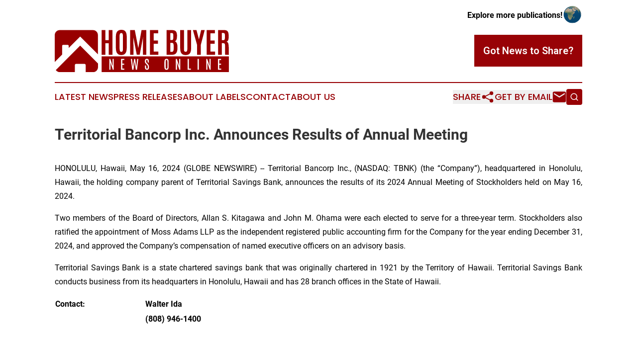

--- FILE ---
content_type: image/svg+xml
request_url: https://cdn.newsmatics.com/agp/sites/homebuyernewsonline-logo-1.svg
body_size: 8856
content:
<?xml version="1.0" encoding="UTF-8" standalone="no"?>
<!-- Generator: Adobe Illustrator 19.0.0, SVG Export Plug-In . SVG Version: 6.00 Build 0)  -->

<svg
   xmlns:dc="http://purl.org/dc/elements/1.1/"
   xmlns:cc="http://creativecommons.org/ns#"
   xmlns:rdf="http://www.w3.org/1999/02/22-rdf-syntax-ns#"
   xmlns:svg="http://www.w3.org/2000/svg"
   xmlns="http://www.w3.org/2000/svg"
   xmlns:sodipodi="http://sodipodi.sourceforge.net/DTD/sodipodi-0.dtd"
   xmlns:inkscape="http://www.inkscape.org/namespaces/inkscape"
   version="1.1"
   id="Layer_1"
   x="0px"
   y="0px"
   viewBox="0 0 400.10001 96.900002"
   xml:space="preserve"
   sodipodi:docname="homebuyernewsonline-logo-b12-SVG_cropped.svg"
   width="400.10001"
   height="96.900002"
   inkscape:version="0.92.3 (2405546, 2018-03-11)"><metadata
   id="metadata38"><rdf:RDF><cc:Work
       rdf:about=""><dc:format>image/svg+xml</dc:format><dc:type
         rdf:resource="http://purl.org/dc/dcmitype/StillImage" /></cc:Work></rdf:RDF></metadata><defs
   id="defs36" /><sodipodi:namedview
   pagecolor="#ffffff"
   bordercolor="#666666"
   borderopacity="1"
   objecttolerance="10"
   gridtolerance="10"
   guidetolerance="10"
   inkscape:pageopacity="0"
   inkscape:pageshadow="2"
   inkscape:window-width="640"
   inkscape:window-height="480"
   id="namedview34"
   showgrid="false"
   inkscape:zoom="0.835"
   inkscape:cx="200"
   inkscape:cy="48.500004"
   inkscape:window-x="0"
   inkscape:window-y="0"
   inkscape:window-maximized="0"
   inkscape:current-layer="Layer_1" />
<style
   type="text/css"
   id="style2">
	.st0{fill:#980000;}
	.st1{fill:#FFFFFF;}
</style>
<g
   id="XMLID_1_"
   transform="translate(0,-64.1)">
	<g
   id="XMLID_2_">
		<path
   id="XMLID_7_"
   class="st0"
   d="M 87.6,64.7 H 11.7 C 5.2,64.7 0,69.9 0,76.4 v 61.4 l 17,-17 v -20.1 c 0,-1.3 1,-2.3 2.3,-2.3 h 10.5 c 1.3,0 2.3,1 2.3,2.3 v 5 L 58.4,79.4 99.2,120.2 V 76.4 C 99.3,69.9 94.1,64.7 87.6,64.7 Z"
   inkscape:connector-curvature="0"
   style="fill:#980000" />
		<path
   id="XMLID_5_"
   class="st0"
   d="m 58.4,100.2 -56,56.1 c 2.1,2.8 5.5,4.7 9.3,4.7 h 34.5 v -16.3 c 0,-1.5 1.2,-2.8 2.8,-2.8 h 19.3 c 1.5,0 2.8,1.2 2.8,2.8 V 161 h 16.6 c 6.5,0 11.7,-5.2 11.7,-11.7 v -8.2 z"
   inkscape:connector-curvature="0"
   style="fill:#980000" />
	</g>
	<g
   id="XMLID_6_">
		<g
   id="XMLID_8_">
			<g
   id="XMLID_246_">
				<path
   id="XMLID_267_"
   class="st0"
   d="M 107.7,121.2 V 64.7 h 8.6 V 87.6 H 124 V 64.7 h 8.6 v 56.5 H 124 V 94.9 h -7.7 v 26.3 z"
   inkscape:connector-curvature="0"
   style="fill:#980000" />
				<path
   id="XMLID_264_"
   class="st0"
   d="m 162.4,117.7 c -2,2.7 -5.1,4.1 -9.5,4.1 -4.3,0 -7.5,-1.4 -9.5,-4.1 -2,-2.7 -3,-6.8 -3,-12.3 V 79.6 c 0,-10.4 4.2,-15.5 12.7,-15.5 4.4,0 7.5,1.3 9.4,3.9 1.9,2.6 2.9,6.5 2.9,11.6 v 25.8 c 0,5.5 -1,9.6 -3,12.3 z m -12.6,-5.3 c 0.5,1.3 1.5,2 3.1,2 1.6,0 2.6,-0.7 3.1,-2 0.5,-1.3 0.7,-3.6 0.7,-6.9 V 79.2 c 0,-2.7 -0.3,-4.6 -0.8,-5.9 -0.5,-1.2 -1.5,-1.8 -3,-1.8 -1.5,0 -2.5,0.6 -3.1,1.8 -0.6,1.2 -0.9,3.2 -0.9,5.8 v 26.3 c 0.2,3.4 0.4,5.7 0.9,7 z"
   inkscape:connector-curvature="0"
   style="fill:#980000" />
				<path
   id="XMLID_262_"
   class="st0"
   d="M 173.2,121.2 V 64.7 h 10.7 l 8,41.3 7.5,-41.3 h 10.8 v 56.5 h -7.7 v -21.1 l 0.3,-19.3 -7.6,40.1 h -6.8 l -7.9,-40.1 0.3,19.3 v 21.1 z"
   inkscape:connector-curvature="0"
   style="fill:#980000" />
				<path
   id="XMLID_260_"
   class="st0"
   d="M 218.7,121.2 V 64.7 h 18.9 v 7.4 h -10.3 v 16.4 h 9.8 v 7.3 h -9.8 v 18 H 238 v 7.4 z"
   inkscape:connector-curvature="0"
   style="fill:#980000" />
				<path
   id="XMLID_256_"
   class="st0"
   d="m 280.8,79.2 c 0,6.1 -1.6,9.8 -4.9,11.2 4,1.3 6,5.8 6,13.3 v 1.4 c 0,5.7 -1,9.8 -3,12.3 -1.9,2.5 -5.1,3.8 -9.5,3.8 H 257 V 64.7 h 12.2 c 4.2,0 7.2,1 9,2.9 1.8,1.9 2.6,5.2 2.7,9.8 v 1.8 z m -15.2,8.3 h 3.2 c 1.5,0 2.4,-0.5 2.9,-1.4 0.5,-0.9 0.7,-2.9 0.7,-5.8 v -3.4 c 0,-2.2 -0.3,-3.6 -0.9,-4.4 -0.6,-0.7 -1.6,-1.1 -3,-1.1 h -2.9 z m 0,27 h 3 c 1.7,0 2.9,-0.6 3.6,-1.8 0.7,-1.2 1,-3.3 1,-6.3 v -4.6 c 0,-2.9 -0.3,-4.9 -0.8,-6.1 -0.6,-1.2 -1.6,-1.8 -3.2,-1.8 h -3.6 z"
   inkscape:connector-curvature="0"
   style="fill:#980000" />
				<path
   id="XMLID_254_"
   class="st0"
   d="m 310.2,118.1 c -2,2.4 -5.1,3.7 -9.5,3.7 -4.4,0 -7.5,-1.2 -9.5,-3.7 -2,-2.5 -3,-6.3 -3,-11.5 v -42 h 8.6 v 41.8 c 0,3 0.1,4.8 0.4,5.4 0.3,0.6 0.6,1.2 1,1.7 0.4,0.5 1.2,0.8 2.5,0.8 1.2,0 2.1,-0.4 2.7,-1.1 0.5,-0.7 0.9,-1.6 1,-2.7 0.1,-1.1 0.2,-2.5 0.2,-4.2 V 64.7 h 8.6 v 42 c 0,5.2 -1,9 -3,11.4 z"
   inkscape:connector-curvature="0"
   style="fill:#980000" />
				<path
   id="XMLID_252_"
   class="st0"
   d="M 326.9,121.2 V 98.6 l -9.5,-33.9 h 8.2 l 5.6,21.1 h 0.1 l 5,-21.1 h 8.2 l -9,33.9 v 22.6 z"
   inkscape:connector-curvature="0"
   style="fill:#980000" />
				<path
   id="XMLID_250_"
   class="st0"
   d="M 349,121.2 V 64.7 h 18.9 v 7.4 h -10.3 v 16.4 h 9.8 v 7.3 h -9.8 v 18 h 10.7 v 7.4 z"
   inkscape:connector-curvature="0"
   style="fill:#980000" />
				<path
   id="XMLID_247_"
   class="st0"
   d="m 386.6,94.6 -2.8,-0.1 v 26.7 h -8.6 V 64.7 h 14.2 c 3,0 5.2,0.6 6.6,1.8 1.5,1.2 2.4,2.8 2.9,5 0.5,2.2 0.7,4.9 0.7,8.3 0,3.4 -0.4,6 -1.1,7.8 -0.7,1.8 -2.1,3 -4,3.6 1.9,0.3 3.3,1.7 4.1,3.9 0.8,2.3 1.2,7.1 1.2,14.3 0,7.2 0.1,11.1 0.3,11.7 h -8.6 c -0.2,-0.4 -0.3,-7.2 -0.3,-20.3 0,-2.5 -0.3,-4.2 -0.9,-5 -0.7,-0.7 -1.9,-1.1 -3.7,-1.2 z m -2.8,-6.8 h 3.4 c 1.1,0 1.9,-0.2 2.4,-0.7 0.5,-0.5 0.9,-1.3 1.1,-2.5 0.2,-1.2 0.3,-3 0.3,-5.5 v -0.4 c 0,-3.1 -0.3,-5.1 -0.8,-6 -0.5,-0.9 -1.7,-1.4 -3.6,-1.4 h -2.9 v 16.5 z"
   inkscape:connector-curvature="0"
   style="fill:#980000" />
			</g>
		</g>
		<rect
   id="XMLID_3_"
   x="107.7"
   y="124.8"
   class="st0"
   width="292.29999"
   height="36.200001"
   style="fill:#980000" />
		<g
   id="XMLID_10_">
			<g
   id="XMLID_217_">
				<path
   id="XMLID_237_"
   class="st1"
   d="m 133,130.7 h 2.5 v 24.5 h -2.1 l -5.5,-16.8 0.2,6.2 v 10.6 h -2.7 v -24.5 h 2.2 l 5.7,16.7 -0.3,-7.1 z"
   inkscape:connector-curvature="0"
   style="fill:#ffffff" />
				<path
   id="XMLID_235_"
   class="st1"
   d="m 152.4,130.7 h 7.3 v 2.4 h -4.4 v 8.4 h 4.2 v 2.4 h -4.2 v 8.9 h 4.5 v 2.4 h -7.4 z"
   inkscape:connector-curvature="0"
   style="fill:#ffffff" />
				<path
   id="XMLID_233_"
   class="st1"
   d="m 189.3,130.7 h 2.6 l -2.9,24.5 h -2.8 l -2.6,-18.1 -2.8,18.1 H 178 l -3.2,-24.5 h 2.7 l 2.1,18.8 2.8,-18.8 h 2.3 l 2.8,18.8 z"
   inkscape:connector-curvature="0"
   style="fill:#ffffff" />
				<path
   id="XMLID_231_"
   class="st1"
   d="m 207.3,138.3 c -0.2,-0.6 -0.3,-1.3 -0.3,-2.1 0,-1.8 0.3,-3.2 1,-4.2 0.7,-1 1.9,-1.6 3.7,-1.6 2.4,0 3.8,1.1 4.2,3.4 0.2,1 0.3,2.2 0.3,3.7 v 1.4 h -2.8 v -1.6 c 0,-1.6 -0.1,-2.6 -0.2,-3.1 -0.2,-0.5 -0.4,-0.9 -0.6,-1.1 -0.2,-0.2 -0.5,-0.3 -0.9,-0.3 -0.7,0 -1.2,0.3 -1.5,0.8 -0.3,0.5 -0.5,1.3 -0.5,2.3 0,1 0.1,1.7 0.4,2.2 0.3,0.5 0.6,0.9 1,1.3 0.4,0.4 0.6,0.7 0.7,0.7 l 1.7,1.8 c 2,2.1 3,4.4 3,7 0,2.1 -0.3,3.7 -1,4.8 -0.7,1.1 -1.9,1.7 -3.7,1.7 -2.2,0 -3.6,-1 -4.2,-2.9 -0.3,-1.1 -0.5,-2.5 -0.5,-4.3 0,0 0,-0.1 0,-0.1 v -2.4 h 2.8 v 2.5 c 0,1.8 0.1,3 0.4,3.7 0.3,0.7 0.7,1 1.4,1 0.7,0 1.2,-0.2 1.5,-0.5 0.3,-0.3 0.4,-0.8 0.5,-1.5 0,-0.7 0.1,-1.4 0.1,-2.3 0,-1.7 -0.7,-3.3 -2.2,-4.8 l -1.6,-1.6 c -1.5,-1.4 -2.3,-2.7 -2.7,-3.9 z"
   inkscape:connector-curvature="0"
   style="fill:#ffffff" />
				<path
   id="XMLID_228_"
   class="st1"
   d="m 252,137.3 c 0,-2.8 0.5,-4.7 1.5,-5.7 0.8,-0.8 1.9,-1.2 3.4,-1.2 2.2,0 3.6,0.9 4.2,2.7 0.4,1.1 0.5,2.5 0.5,4.3 v 10.8 c 0,2.5 -0.4,4.4 -1.1,5.6 -0.7,1.2 -2,1.7 -3.7,1.7 -1.7,0 -3,-0.6 -3.8,-1.8 -0.7,-1.2 -1.1,-3 -1.1,-5.6 v -10.8 z m 6.8,-0.1 c 0,-1.6 -0.1,-2.7 -0.4,-3.3 -0.2,-0.7 -0.8,-1 -1.5,-1 -0.8,0 -1.3,0.3 -1.6,1 -0.3,0.7 -0.4,1.8 -0.4,3.3 v 11 c 0,1.9 0.1,3.1 0.4,3.8 0.3,0.7 0.8,1 1.6,1 0.8,0 1.3,-0.3 1.6,-1 0.3,-0.7 0.4,-1.9 0.4,-3.8 v -11 z"
   inkscape:connector-curvature="0"
   style="fill:#ffffff" />
				<path
   id="XMLID_226_"
   class="st1"
   d="m 285.8,130.7 h 2.5 v 24.5 h -2.1 l -5.5,-16.8 0.2,6.2 v 10.6 h -2.7 v -24.5 h 2.2 l 5.7,16.7 -0.3,-7.1 z"
   inkscape:connector-curvature="0"
   style="fill:#ffffff" />
				<path
   id="XMLID_224_"
   class="st1"
   d="m 305.2,130.7 h 2.9 v 22.1 h 4.5 v 2.4 h -7.4 z"
   inkscape:connector-curvature="0"
   style="fill:#ffffff" />
				<path
   id="XMLID_222_"
   class="st1"
   d="m 328.1,130.7 h 2.9 v 24.5 h -2.9 z"
   inkscape:connector-curvature="0"
   style="fill:#ffffff" />
				<path
   id="XMLID_220_"
   class="st1"
   d="m 355.5,130.7 h 2.5 v 24.5 h -2 l -5.5,-16.8 0.2,6.2 v 10.6 H 348 v -24.5 h 2.2 l 5.7,16.7 -0.3,-7.1 v -9.6 z"
   inkscape:connector-curvature="0"
   style="fill:#ffffff" />
				<path
   id="XMLID_218_"
   class="st1"
   d="m 374.9,130.7 h 7.3 v 2.4 h -4.4 v 8.4 h 4.2 v 2.4 h -4.2 v 8.9 h 4.5 v 2.4 h -7.4 z"
   inkscape:connector-curvature="0"
   style="fill:#ffffff" />
			</g>
		</g>
	</g>
</g>
</svg>